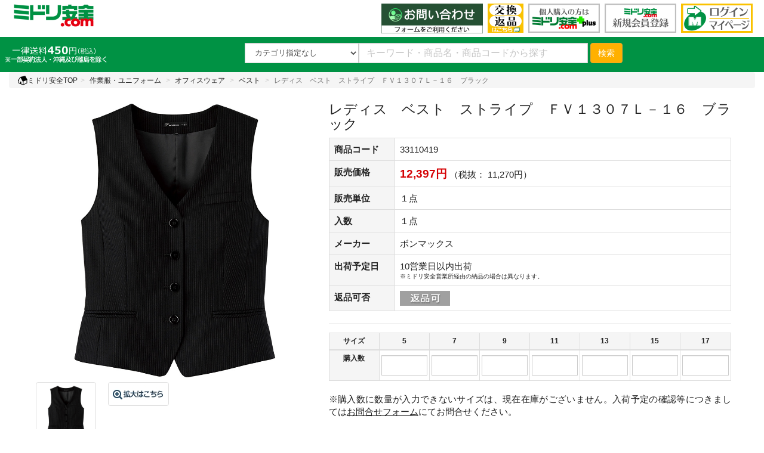

--- FILE ---
content_type: text/html; charset=shift_jis
request_url: https://ec.midori-anzen.com/shop/g/g33110419/
body_size: 17129
content:
<!DOCTYPE HTML PUBLIC "-//W3C//DTD HTML 4.01 Transitional//EN"
    "http://www.w3.org/TR/html4/loose.dtd">
<html xmlns="http://www.w3.org/1999/xhtml" xml:lang="ja" lang="ja" xmlns:og="http://ogp.me/ns#" xmlns:mixi="http://mixi-platform.com/ns#" xmlns:fb="http://www.facebook.com/2008/fbml">
<head>
<meta http-equiv="Content-Type" content="text/html; charset=Shift_JIS">
<title>レディス　ベスト　ストライプ　ＦＶ１３０７Ｌ－１６　ブラック| 作業服・作業着 | 【ミドリ安全】公式通販</title>
<meta name="description" content="ミドリ安全.com は、安全靴等約50,000点の安全衛生用品を１つから購入できるネット通販サイトです。レディス　ベスト　ストライプ　ＦＶ１３０７Ｌ－１６　ブラックをお探しなら国内最大規模の品揃え、ミドリ安全.comをご利用下さい。">
<meta name="keywords" content="ミドリ安全.com,通販,安全衛生用品,安全靴・作業靴,作業服,ヘルメット,０７,－１,１３,１３０,１３０７,１３０７Ｌ,16,１点,３０,30151053,３０７,33110419,７Ｌ,black,BONMax,FACEMix,facemix2019,ＦＶ,ＦＶ１３０７,ＦＶ１３０７Ｌ塩熱飴,消耗品,熱中対策,防災対策,静電気対策,ＨｉＧＲＩＰ,ディアドラ,レインウェア">
<meta property="og:title" content="レディス　ベスト　ストライプ　ＦＶ１３０７Ｌ－１６　ブラック" />
<meta property="og:type" content="product" />
<meta property="og:url" content="https://ec.midori-anzen.com/shop/g/g33110419/" />
<meta property="og:site_name" content="ミドリ安全.com公式通販サイト" />
<meta property="fb:app_id" content="165032016846543" />
<meta property="og:image" content="https://ec.midori-anzen.com/img/goods/S/33110419.jpg" />
<meta name="twitter:card" content="summary" />


<!--div class="sample_tmpl_">共通ヘッドテンプレート (COMMON_HEAD_TEMPLATE.html)</div -->

<script>
  window.dataLayer=window.dataLayer || [];
dataLayer.push({
    'membership_category': 'GUEST-class'
  });
</script>

<!-- Google Tag Manager 190520 GTM -->
<script>(function(w,d,s,l,i){w[l]=w[l]||[];w[l].push({'gtm.start':
new Date().getTime(),event:'gtm.js'});var f=d.getElementsByTagName(s)[0],
j=d.createElement(s),dl=l!='dataLayer'?'&l='+l:'';j.async=true;j.src=
'https://www.googletagmanager.com/gtm.js?id='+i+dl;f.parentNode.insertBefore(j,f);
})(window,document,'script','dataLayer','GTM-W98SBP');</script>

<script>(function(w,d,s,l,i){w[l]=w[l]||[];w[l].push({'gtm.start':
new Date().getTime(),event:'gtm.js'});var f=d.getElementsByTagName(s)[0],
j=d.createElement(s),dl=l!='dataLayer'?'&l='+l:'';j.async=true;j.src=
'https://www.googletagmanager.com/gtm.js?id='+i+dl;f.parentNode.insertBefore(j,f);
})(window,document,'script','dataLayer','GTM-KVFMBN7');</script>

<script>(function(w,d,s,l,i){w[l]=w[l]||[];w[l].push({'gtm.start':
new Date().getTime(),event:'gtm.js'});var f=d.getElementsByTagName(s)[0],
j=d.createElement(s),dl=l!='dataLayer'?'&l='+l:'';j.async=true;j.src=
'https://www.googletagmanager.com/gtm.js?id='+i+dl;f.parentNode.insertBefore(j,f);
})(window,document,'script','dataLayer','GTM-5MRL87G');</script>

<!-- End Google Tag Manager -->

<meta name="referrer" content="no-referrer-when-downgrade">

<meta http-equiv="X-UA-Compatible" content="IE=edge">
<meta name="viewport" content="width=device-width, initial-scale=1">
<meta http-equiv="content-style-type" content="text/css">
<link rel="stylesheet" type="text/css" href="/css/style.css" media="all">
<link rel="stylesheet" type="text/css" href="/css/dropframe.css">
<link rel="stylesheet" type="text/css" href="/css/bootstrap.css" >
<link rel="stylesheet" type="text/css" href="/css/bootstrap-print.css" >
<link rel="stylesheet" type="text/css" media="print" href="/css/print02.css">
<meta http-equiv="content-script-type" content="text/javascript">

<script type="text/javascript" src="/js/filter/jquery.js"></script>

<script language="JavaScript" type="text/javascript" src="/js/suggest.js"></script>
<script language="JavaScript" type="text/javascript" src="/js/common.js"></script>
<script type="text/javascript" src="/js/mid.js"></script>
<link rel="stylesheet" type="text/css" href="/css/style02.css?20201211">

<link rel="stylesheet" type="text/css" href="/css/style02_nok.css">

<link rel="stylesheet" type="text/css" href="/css/style_mcd.css">
<link rel="stylesheet" type="text/css" href="/css/spin.css">

<link rel="shortcut icon" href="/favicon.ico">
<link rel="icon" type="image/png" href="/img/top/android-touch-icon.png" sizes="192x192">
<link rel="apple-touch-icon" href="/img/top/apple-touch-icon.png" sizes="180x180">

<link rel="stylesheet" type="text/css" href="/css/lightbox.min.css" >
<!--
<script language="JavaScript" type="text/javascript" src="/js/lightbox.min.js"></script>
 -->

<meta property="og:count" content="none" />
<link rel="canonical" href="https://ec.midori-anzen.com/shop/g/g33110419/"/>




</head>
<body class="guests-id payment-2 payment-7 payment-D payment-K payment-M payment-Q payment-R" >

	
		<!--　共通ヘッダー CHOOMON_HEADER.html　-->
<style>
@media (max-width: 320px) {
.navbar-header .navbar-mar img {
  width: 32px;
}
.navbar-toggle_m {
  margin: 2px 2px 0px 2px;
}
.navbar-brand {
  padding: 0 0 0 5px;
}
}
</style>

<!-- Google Tag Manager (noscript) -->
<noscript>
<iframe src="https://www.googletagmanager.com/ns.html?id=GTM-W98SBP"
height="0" width="0" style="display:none;visibility:hidden"></iframe>
</noscript>
<noscript>
<iframe src="https://www.googletagmanager.com/ns.html?id=GTM-KVFMBN7"
height="0" width="0" style="display:none;visibility:hidden"></iframe>
</noscript>
<noscript><iframe src="https://www.googletagmanager.com/ns.html?id=GTM-5MRL87G"
height="0" width="0" style="display:none;visibility:hidden"></iframe></noscript>
<!-- End Google Tag Manager (noscript) -->

<nav class="navbar navbar-default header_background-color">
  <div class="container-fluid">
    <div class="navbar-header">
      <button type="button" class="navbar-toggle collapsed" data-toggle="collapse" data-target="#defaultNavbar1"><span class="sr-only">Toggle navigation</span><span class="icon-bar"></span><span class="icon-bar"></span><span class="icon-bar"></span></button>
      <button type="button" class="navbar-toggle navbar-mar navbar-toggle_m" onclick="location.href='/shop/contents2/regist.aspx'"><img src="https://ec.midori-anzen.com/img/new50.png" width="37" alt="新規登録"></button>
      <button type="button" class="navbar-toggle navbar-mar navbar-toggle_m" onclick="location.href='/shop/customer/menu.aspx'"><img src="https://ec.midori-anzen.com/img/logoin50.png" width="37" alt="ログイン"></button>
      <button type="button" class="navbar-toggle navbar-mar navbar-toggle_m" >
      <a href="https://faq.midori-anzen.com/" target="_new"><img src="https://ec.midori-anzen.com/img/returns50.png" width="37" alt="交換返品"></a>
      </button>
      <a class="navbar-brand" href="/shop/category/category.aspx?plus=0"> <img class="top_logo" src="/img/logo.png" height="50" alt="ミドリ安全.comロゴ"/></a> </div>
    <style>
.touch-hover:hover {
background-color: #009244;
}
.touch-hover a:hover {
color: #ffffff!important;
}
</style>
<script>
$('a, input[type="button"], input[type="submit"], button, .touch-hover')
  .on('touchstart', function(){
    $(this).addClass('hover');
}).on('touchend', function(){
    $(this).removeClass('hover');
});
</script>
    <div class="collapse navbar-collapse" id="defaultNavbar1" ontouchstart="">
      <ul class="nav navbar-nav navbar-right hidden-xs">
        <li class="top_logo_r170"><a href="/shop/contact/contact.aspx/"><img src="/img/freecall_form_240417.png" width="170" alt="フリーコール"></a></li>
<!--        <li class="top_logo_r170"><a href="/shop/contact/contact.aspx/"><img src="/img/freecall_09_16_h.png" width="170" alt="フリーコール"></a></li> -->
<!--        <li class="top_logo_r170"><a href="/shop/contact/contact.aspx/"><img src="/img/freecall_09_17.png" width="170" alt="フリーコール"></a></li> -->
        <li class="top_logo_r60"><a href="https://faq.midori-anzen.com/" target="_new"><img src="https://ec.midori-anzen.com/img/faq.png" width="60" alt="FAQサイト" class="top_logo_r_shrot"></a></li>
        <li class="top_logo_r"><a href="/shop/contents2/plus.aspx"><img src="https://ec.midori-anzen.com/img/plus.png" width="120" alt="ミドリ安全.comプラス"></a></li>
        <li class="top_logo_r"><a href="/shop/contents2/regist.aspx"><img src="https://ec.midori-anzen.com/img/new_login.png" width="120" alt="新規会員登録"></a></li>
        <li class="top_logo_r"><a href="/shop/customer/menu.aspx"><img src="https://ec.midori-anzen.com/img/login_s.png" width="120" alt="ミドリ安全.comログイン"></a></li>
      </ul>
      <ul class="nav navbar-nav navbar-nav_sp">
<!--
<li class="visible-xs touch-hover"><a href="tel:0120310355"><img src="https://ec.midori-anzen.com/img/freecall_h.png" alt="freecall logo" width="150" class="img-responsive"><br>フリーコール　0120-310-355</a></li>
 <hr>
 -->
        <li class="visible-xs touch-hover"><a href="/shop/category/category.aspx?plus=0"><img src="https://ec.midori-anzen.com/img/midori.png" width="90" alt="ミドリ安全.com">　ミドリ安全.com TOP</a></li>
        <li class="visible-xs touch-hover"><a href="/shop/customer/menu.aspx"><img src="https://ec.midori-anzen.com/img/mypage.png" width="90" alt="マイページ">　マイページ</a></li>
        <li class="visible-xs touch-hover"><a href="/shop/contents2/plus.aspx"><img src="https://ec.midori-anzen.com/img/plus.png" width="90" alt="個人購入限定プラス">　個人購入限定　Plus</a></li>
        <hr>
        <li class="visible-xs touch-hover"><a href="/shop/category/category.aspx?plus=0" id="sp_ca">■カテゴリ</a></li>
        <li class="visible-xs touch-hover"><a href="/shop/e/eafw-a00/"><img src="https://ec.midori-anzen.com/img/01_sh.png" width="30" alt="01_sh"> 安全靴・作業靴</a></li>
        <li class="visible-xs touch-hover"><a href="/shop/c/cBB/"><img src="https://ec.midori-anzen.com/img/uniform.png" width="30" alt="作業着・ユニフォーム"> 作業着・ユニフォーム</a></li>
        <li class="visible-xs touch-hover"><a href="/shop/c/cBF/"><img src="https://ec.midori-anzen.com/img/i_rainwear.png" width="30" alt="レインウェア"> レインウェア</a></li>
        <li class="visible-xs touch-hover"><a href="/shop/e/eahe_000/"><img src="https://ec.midori-anzen.com/img/helmet.png" width="30" alt="ヘルメット"> ヘルメット</a></li>
        <li class="visible-xs touch-hover"><a href="/shop/c/cDA/"><img src="https://ec.midori-anzen.com/img/grass.png" width="30" alt="保護めがね"> 保護めがね</a></li>
        <li class="visible-xs touch-hover"><a href="/shop/c/cEA/"><img src="https://ec.midori-anzen.com/img/protective.png" width="30" alt="保護面"> 保護面</a></li>
        <li class="visible-xs touch-hover"><a href="/shop/c/cFA/"><img src="https://ec.midori-anzen.com/img/earplug.png" width="30" alt="耳栓・イヤーマフ"> 耳栓・イヤーマフ</a></li>
        <li class="visible-xs touch-hover"><a href="/shop/c/cGA/"><img src="https://ec.midori-anzen.com/img/mask.png" width="30" alt="マスク"> マスク</a></li>
        <li class="visible-xs touch-hover"><a href="/shop/c/cHA/"><img src="https://ec.midori-anzen.com/img/gloves.png" width="30" alt=" 作業手袋"> 作業手袋</a></li>
        <li class="visible-xs touch-hover"><a href="/shop/c/cIA/"><img src="https://ec.midori-anzen.com/img/i_harness.png" width="30" alt="墜落制止用器具/安全帯"> 墜落制止用器具/安全帯</a></li>
        <li class="visible-xs touch-hover"><a href="/shop/c/cJA/"><img src="https://ec.midori-anzen.com/img/i_bougofuku.png" width="30" alt="身体保護用品"> 身体保護用品</a></li>
        <li class="visible-xs touch-hover"><a href="/shop/c/cKA/"><img src="https://ec.midori-anzen.com/img/i_sokuteiki.png" width="30" alt="環境測定器"> 環境測定器</a></li>
        <li class="visible-xs touch-hover"><a href="/shop/c/cLA/"><img src="https://ec.midori-anzen.com/img/i_sign01.png" width="30" alt="標識（日本緑十字社）"> 標識（日本緑十字社）</a></li>
        <li class="visible-xs touch-hover"><a href="/shop/c/cLC/"><img src="https://ec.midori-anzen.com/img/i_sign02_02.png" width="30" alt="標識（ユニットの安全標識）"> 標識（ユニットの安全標識）</a></li>
        <li class="visible-xs touch-hover"><a href="/shop/c/cLE/"><img src="https://ec.midori-anzen.com/img/i_sign03_02.png" width="30" alt="標識（ユニットの建築標識）"> 標識（ユニットの建築標識）</a></li>
        <li class="visible-xs touch-hover"><a href="/shop/c/cLG/"><img src="https://ec.midori-anzen.com/img/i_sign04.png" width="30" alt="標識関連商品"> 標識関連商品</a></li>
        <li class="visible-xs touch-hover"><a href="/shop/c/cMA/"><img src="https://ec.midori-anzen.com/img/i_daisha.png" width="30" alt="設備用品・作業補助用品"> 設備用品・作業補助用品</a></li>
        <li class="visible-xs touch-hover"><a href="/shop/c/cNA/"><img src="https://ec.midori-anzen.com/img/i_corn.png" width="30" alt="工事作業用品"> 工事作業用品</a></li>
        <li class="visible-xs touch-hover"><a href="/shop/c/cOA/"><img src="https://ec.midori-anzen.com/img/i_tobacco.png" width="30" alt="分煙対策機器"> 分煙対策機器</a></li>
        <li class="visible-xs touch-hover"><a href="/shop/c/cPA/"><img src="https://ec.midori-anzen.com/img/i_wash_hand.png" width="30" alt="衛生用品"> 衛生用品</a></li>
        <li class="visible-xs touch-hover"><a href="/shop/c/cQA/"><img src="https://ec.midori-anzen.com/img/i_key.png" width="30" alt="保安・保守用品"> 保安・保守用品</a></li>
        <li class="visible-xs touch-hover"><a href="/shop/c/cRA/"><img src="https://ec.midori-anzen.com/img/i_seiden.png" width="30" alt="電気保守用品"> 電気保守用品</a></li>
        <li class="visible-xs touch-hover"><a href="/shop/c/cSA/"><img src="https://ec.midori-anzen.com/img/i_fukin.png" width="30" alt="ワイパー"> ワイパー</a></li>
        <li class="visible-xs touch-hover"><a href="/shop/c/cTA/"><img src="https://ec.midori-anzen.com/img/i_mask.png" width="30" alt="クリーンルーム対策用品"> クリーンルーム対策用品</a></li>
        <li class="visible-xs touch-hover"><a href="/shop/contents1/bousai.aspx"><img src="https://ec.midori-anzen.com/img/i_bousai_bag.png" width="30" alt="防災グッズ"> 防災グッズ</a></li>
        <li class="visible-xs touch-hover"><a href="/shop/c/cVB/"><img src="https://ec.midori-anzen.com/img/i_plus.png" width="30" alt="救急医療品"> 救急医療品</a></li>
        <li class="visible-xs touch-hover"><a href="/shop/c/cWA/"><img src="https://ec.midori-anzen.com/img/i_heart.png" width="30" alt="健康管理器具"> 健康管理器具</a></li>
        <li class="visible-xs touch-hover"><a href="/shop/c/cXA/"><img src="https://ec.midori-anzen.com/img/i_bee.png" width="30" alt="季節商品"> 季節商品</a></li>
        <hr>
      </ul>
    </div>
  </div>
</nav>
<!--　共通ヘッダー CHOOMON_HEADER.html　end-->
	



<div class="container-fluid search_back">
	<div class="header_cart_box">
	
	</div>
	<div class="header_free">
		
			
				<p>
					<img src="/img/free_shipping_230721.png" width="182" alt="送料">
				</p>
			
		
	</div>
	<div class="search_top hidden-xs">
	<form class="navbar-form navbar-left" role="search" action="/shop/goods/search.aspx" name="commonfrmSearch">
		<div class="form-group">
			<div class="input-group navbar_top">
				<div class="input-group-addon navbar_select">
					<select name="tree" class="form-control form-control-search" style="width: 100%" onChange="submit(this.form)">
						<option class="form-control-search" value="" >カテゴリ指定なし</option><option class="form-control-search" value="AA" >安全靴・作業靴</option><option class="form-control-search" value="BB" >作業服・ユニフォーム</option><option class="form-control-search" value="BF" >レインウェア</option><option class="form-control-search" value="CA" >ヘルメット</option><option class="form-control-search" value="DA" >保護メガネ</option><option class="form-control-search" value="EA" >保護面</option><option class="form-control-search" value="FA" >耳栓・イヤーマフ</option><option class="form-control-search" value="GA" >マスク</option><option class="form-control-search" value="HA" >作業用手袋</option><option class="form-control-search" value="IA" >墜落制止用器具／安全帯</option><option class="form-control-search" value="JA" >身体保護用品</option><option class="form-control-search" value="KA" >環境測定器</option><option class="form-control-search" value="LA" >標識（日本緑十字社）</option><option class="form-control-search" value="LC" >標識（ﾕﾆｯﾄの安全標識）</option><option class="form-control-search" value="LE" >標識（ﾕﾆｯﾄの建設標識）</option><option class="form-control-search" value="LG" >標識関連商品</option><option class="form-control-search" value="MA" >設備用品・作業補助用品</option><option class="form-control-search" value="NA" >工事作業用品</option><option class="form-control-search" value="OA" >分煙対策機器</option><option class="form-control-search" value="PA" >衛生用品</option><option class="form-control-search" value="QA" >保安・保守用品</option><option class="form-control-search" value="RA" >電気保守用品</option><option class="form-control-search" value="SA" >ワイパー</option><option class="form-control-search" value="TA" >クリーンルーム対策用品</option><option class="form-control-search" value="VA" >防災グッズ</option><option class="form-control-search" value="VB" >救急医療品</option><option class="form-control-search" value="WA" >健康管理器具</option><option class="form-control-search" value="XA" >季節商品</option><option class="form-control-search" value="XC" >ウィルス対策用品</option>
					</select>
				</div>
				
					<div class="srchAssist">
						<input type="text" id="header_keyword_pc" name="keyword" style="width:100%" value="" class="form-control" placeholder="キーワード・商品名・商品コードから探す" autocomplete="off">
					</div>
				
			</div>
		</div>
		<button type="submit" class="btn btn-warning">検索</button>
		<input type="hidden" name="search" value="x">
	</form>
</div>

</div>
<div class="search_top serch_top_sp visible-xs">
	<form class="navbar-form navbar-left" role="search" action="/shop/goods/search.aspx" name="commonfrmSearch">
		<div class="form-group form-group_sp">
			
				<div class="srchAssist">
					<input type="text" style="width:100%" id="header_keyword_sb" name="keyword" value="" class="form-control" placeholder="キーワード・商品名・商品コードから探す" autocomplete="off">
				</div>
			
			
		</div>
		<button type="submit" class="btn btn-warning">検索</button>
		<input type="hidden" name="search" value="x">
	</form>
</div>




<!-- Rendering BodyContents Start -->
<span class="sample_tmpl_">カテゴリヘッダー (CATEGORY_TITLE.html)</span>


<div class="container-fluid breadcrumb_scroll">

<ol class="breadcrumb"><li><a href="https://ec.midori-anzen.com/shop/Default.aspx"><img src="/img/sys/home.png" alt="ホームに戻る" width="16">ミドリ安全TOP</a></li><li ><a href="/shop/c/cBB/">作業服・ユニフォーム</a></li>
<li ><a href="/shop/c/cBBMA/">オフィスウェア</a></li>
<li ><a href="/shop/c/cBBMABA/">ベスト</a></li>
<li class="active">レディス　ベスト　ストライプ　ＦＶ１３０７Ｌ－１６　ブラック</li>
</ol>


</div>

<!--
<a href="javascript:history.go(-1);" align="right">前画面へ戻る</a></font>
-->

<div class="container goods_detail">
	
	<div class="row">
		<div class="text-justify col-sm-5">
			
			
			<div class="goods_img_top">

				<div class="goodsname02">
					
					
					
					
					
					
					レディス　ベスト　ストライプ　ＦＶ１３０７Ｌ－１６　ブラック
				</div>
				<img src="https://d35n75zpqqqtvn.cloudfront.net/img/goods/L/33110419.jpg" alt="レディス　ベスト　ストライプ　ＦＶ１３０７Ｌ－１６　ブラック" width="900" height="900" class="img-responsive mainImage"><br>
			</div>
			<div class="row">
			<div class="col-xs-3 col-md-3"><a href="https://d35n75zpqqqtvn.cloudfront.net/img/goods/L/33110419.jpg" target="_blank" class="thumbnail" data-lightbox="group01"><img src="https://d35n75zpqqqtvn.cloudfront.net/img/goods/L/33110419.jpg" alt="レディス　ベスト　ストライプ　ＦＶ１３０７Ｌ－１６　ブラック" class="img-responsive thumb"></a></div>
			









<div class="col-xs-3 col-md-3"><a href="https://midorianzen.scene7.com/s7viewers/html5/BasicZoomViewer.html?closeButton=1&amp;serverUrl=https://midorianzen.scene7.com/is/image/&amp;config=Scene7SharedAssets/Universal%5FHTML5%5FZoom%5Fdark&amp;contenturl=https://midorianzen.scene7.com/skins/&amp;asset=midorianzen/33110419" class="thumbnail" target="_blank"><img src="/img/sys/img_banner3.jpg" alt="レディス　ベスト　ストライプ　ＦＶ１３０７Ｌ－１６　ブラック" name="CImage" id="CImage" class="img-responsive"></a></div>


























			</div>

			<div class="goods_img_top_text">
				<p>※画像をクリックすると拡大します。</p>

				
			</div>
		</div>
		<div class="col-sm-7 text-justify">
		<form method="POST" action="https://ec.midori-anzen.com/shop/cart/cart.aspx" name="frmCart">
			<h1 class="goodsname01">
			
			
			
			
			
			
			レディス　ベスト　ストライプ　ＦＶ１３０７Ｌ－１６　ブラック</h1>
			 <table class="table table-bordered">
				<tbody>

				
				<tr>
					
						<th style="width:110px;">商品コード</th>
					
					<td>33110419</td>
				</tr>
				
				
				<!--
				<tr>
					<td bgcolor="#CCCCCC" class="f12g">品目コード</td>
					<td class="f12g">30151053</td>
				</tr>
				-->
				
				<tr>
					<tr>
						<th>販売価格</th>
						<td>
							
							
							
								
									<span class="goodsprice"> 12,397円</span><br class="br-sp">
									<span>（税抜： 11,270円）<br></span>
								
							
							
						</td>
					</tr>
					
					<tr>
						<th>販売単位</th>
						<td>１点</td>
					</tr>
					
					
					<tr>
						<th>入数</th>
						<td>１点</td>
					</tr>
					
					
					
					<tr>
						<th>メーカー</th>
						<td>ボンマックス</td>
					</tr>
					
					
					
					
					
					<tr>
						<th>出荷予定日</th>
						<td>10営業日以内出荷
                 		<br><font size=1>※ミドリ安全営業所経由の納品の場合は異なります。</font>
						</td>
					</tr>
					
					<tr>
						<th>返品可否</th>
						<td><a href="https://ec.midori-anzen.com/shop/contents2/henpin.aspx"><img src="/img/event/3/order/HENK.gif" alt="返品可能"></a></td>
					</tr>
					
					
					
				</tbody>
			</table> 
			<hr>

			<span class="valiationlist_"></span>
			
				<style>
.mcd_change {
display: none;
}
.text_red {
color: #D50003;
}
</style>
<div class="mcd_change">
<p><b><span class="text_red">【仕様変更につきまして】</span></b><br>より安全面に配慮した形状に仕様変更し、2026年2月頃より順次出荷いたします。※価格変更無し　<a href="https://ec.midori-anzen.com/img/mcd/mcb-01_doc.pdf" target="_blank"><u>詳しくはこちら&#9654; ※別ウインドウが開きます</u></a><p>
</div>
				<div class="goods_size">
				<div class="size_plus_contents visible-xs">
	<p>ご購入のサイズに注文数をいれてください</p>
	<div class="size_plus_contents visible-xs">
	<div class="size_plus variation_size">
		<div class="goods_choice_size">5</div>
			
				<input type="button" value="－" onClick="minus(this.form.size0);fnccopydummyqty(0)">
<input type="number" id="size0" name="dummyqty" style="text-align: right; " onblur="fnccopydummyqty(0)"/>
<input type="button" value="＋" onClick="plus(this.form.size0);fnccopydummyqty(0)">

			
		<div class="goods_choice_order">
			
		</div>
		
	</div>
</div>
<div class="size_plus_contents visible-xs">
	<div class="size_plus variation_size">
		<div class="goods_choice_size">7</div>
			
				<input type="button" value="－" onClick="minus(this.form.size1);fnccopydummyqty(1)">
<input type="number" id="size1" name="dummyqty" style="text-align: right; " onblur="fnccopydummyqty(1)"/>
<input type="button" value="＋" onClick="plus(this.form.size1);fnccopydummyqty(1)">

			
		<div class="goods_choice_order">
			
		</div>
		
	</div>
</div>
<div class="size_plus_contents visible-xs">
	<div class="size_plus variation_size">
		<div class="goods_choice_size">9</div>
			
				<input type="button" value="－" onClick="minus(this.form.size2);fnccopydummyqty(2)">
<input type="number" id="size2" name="dummyqty" style="text-align: right; " onblur="fnccopydummyqty(2)"/>
<input type="button" value="＋" onClick="plus(this.form.size2);fnccopydummyqty(2)">

			
		<div class="goods_choice_order">
			
		</div>
		
	</div>
</div>
<div class="size_plus_contents visible-xs">
	<div class="size_plus variation_size">
		<div class="goods_choice_size">11</div>
			
				<input type="button" value="－" onClick="minus(this.form.size3);fnccopydummyqty(3)">
<input type="number" id="size3" name="dummyqty" style="text-align: right; " onblur="fnccopydummyqty(3)"/>
<input type="button" value="＋" onClick="plus(this.form.size3);fnccopydummyqty(3)">

			
		<div class="goods_choice_order">
			
		</div>
		
	</div>
</div>
<div class="size_plus_contents visible-xs">
	<div class="size_plus variation_size">
		<div class="goods_choice_size">13</div>
			
				<input type="button" value="－" onClick="minus(this.form.size4);fnccopydummyqty(4)">
<input type="number" id="size4" name="dummyqty" style="text-align: right; " onblur="fnccopydummyqty(4)"/>
<input type="button" value="＋" onClick="plus(this.form.size4);fnccopydummyqty(4)">

			
		<div class="goods_choice_order">
			
		</div>
		
	</div>
</div>
<div class="size_plus_contents visible-xs">
	<div class="size_plus variation_size">
		<div class="goods_choice_size">15</div>
			
				<input type="button" value="－" onClick="minus(this.form.size5);fnccopydummyqty(5)">
<input type="number" id="size5" name="dummyqty" style="text-align: right; " onblur="fnccopydummyqty(5)"/>
<input type="button" value="＋" onClick="plus(this.form.size5);fnccopydummyqty(5)">

			
		<div class="goods_choice_order">
			
		</div>
		
	</div>
</div>
<div class="size_plus_contents visible-xs">
	<div class="size_plus variation_size">
		<div class="goods_choice_size">17</div>
			
				<input type="button" value="－" onClick="minus(this.form.size6);fnccopydummyqty(6)">
<input type="number" id="size6" name="dummyqty" style="text-align: right; " onblur="fnccopydummyqty(6)"/>
<input type="button" value="＋" onClick="plus(this.form.size6);fnccopydummyqty(6)">

			
		<div class="goods_choice_order">
			
		</div>
		
	</div>
</div>

</div>



				</div>
			

			<div class="goods_sizechart table-responsive">
				<table class="table table-bordered hidden-xs">
					<input name="parent_goods" type="hidden" value="33110419">
					
						<thead>
	<tr>
		<th class="goods_size_sm">サイズ</th>
		<th class="goods_size_sm">5</th>
<th class="goods_size_sm">7</th>
<th class="goods_size_sm">9</th>
<th class="goods_size_sm">11</th>
<th class="goods_size_sm">13</th>
<th class="goods_size_sm">15</th>
<th class="goods_size_sm">17</th>

	</tr>
</thead>
<tbody>
	
	<tr>
		<th class="goods_size_sm">購入数</th>
		<td class="goods_size_sm">
	<div class="input-group goods_size_order">
		<input name="qty" type="number" class="form-control form-control_02" placeholder="" min="0" max="999" onblur="fnccopyqty(0)">

	</div>
</td>
<input name="goods" type="hidden" value="3311041902"><td class="goods_size_sm">
	<div class="input-group goods_size_order">
		<input name="qty" type="number" class="form-control form-control_02" placeholder="" min="0" max="999" onblur="fnccopyqty(1)">

	</div>
</td>
<input name="goods" type="hidden" value="3311041903"><td class="goods_size_sm">
	<div class="input-group goods_size_order">
		<input name="qty" type="number" class="form-control form-control_02" placeholder="" min="0" max="999" onblur="fnccopyqty(2)">

	</div>
</td>
<input name="goods" type="hidden" value="3311041904"><td class="goods_size_sm">
	<div class="input-group goods_size_order">
		<input name="qty" type="number" class="form-control form-control_02" placeholder="" min="0" max="999" onblur="fnccopyqty(3)">

	</div>
</td>
<input name="goods" type="hidden" value="3311041905"><td class="goods_size_sm">
	<div class="input-group goods_size_order">
		<input name="qty" type="number" class="form-control form-control_02" placeholder="" min="0" max="999" onblur="fnccopyqty(4)">

	</div>
</td>
<input name="goods" type="hidden" value="3311041906"><td class="goods_size_sm">
	<div class="input-group goods_size_order">
		<input name="qty" type="number" class="form-control form-control_02" placeholder="" min="0" max="999" onblur="fnccopyqty(5)">

	</div>
</td>
<input name="goods" type="hidden" value="3311041907"><td class="goods_size_sm">
	<div class="input-group goods_size_order">
		<input name="qty" type="number" class="form-control form-control_02" placeholder="" min="0" max="999" onblur="fnccopyqty(6)">

	</div>
</td>
<input name="goods" type="hidden" value="3311041908">
	</tr>
</tbody>

						<input name="qty" type="hidden" value="">
					
				</table>
			</div>

			
				<div align="right">
<!-- 
<img src="https://d35n75zpqqqtvn.cloudfront.net/img/top/size01.gif" alt="サイズ"> -->
<!-- 
<img src="https://d35n75zpqqqtvn.cloudfront.net/img/top/size01.png" width="330" alt="サイズ"> -->
</div>
<!--
<p>※購入数に数量が入力できないサイズは、現在在庫がございません。入荷予定の確認等につきましてはコールセンター（TEL:0120-310-355）までお問い合わせください。</p>
 -->

<p class="g4new">※購入数に数量が入力できないサイズは、現在在庫がございません。入荷予定の確認等につきましては<a href="/shop/contact/contact.aspx/"><u>お問合せフォーム</u></a>にてお問合せください。<br>
</p>
			
			
			<div class="goods-cart text-right">
				
				
				<input type="image" src="/img/sys/button/cart01.png" alt="買い物かごに入れる"  onmouseover="this.src='/img/sys/button/cart02.png'" onmouseout="this.src='/img/sys/button/cart01.png'"  onclick="javascript:return fncCheckQty(this);" >
				
				
				
				
			</div>
			
		</form>

		
		
		
		<br>

		
		
		
		
		
		

		<div class="goods_sns">
			<div class="goods_topbtsns_">
				<ul>
					
						<br>
<p>●商品の外観、価格、仕様等を変更させていただく場合があります。予めご了承ください。</p>

<li>
<a href="https://twitter.com/share" class="twitter-share-button" data-text="ミドリ安全.com" data-count="none">Tweet</a>
<script>!function(d,s,id){var js,fjs=d.getElementsByTagName(s)[0],p=/^http:/.test(d.location)?'http':'https';if(!d.getElementById(id)){js=d.createElement(s);js.id=id;js.src=p+'://platform.twitter.com/widgets.js';fjs.parentNode.insertBefore(js,fjs);}}(document, 'script', 'twitter-wjs');</script>
</li>

					
					
						<li><button type="button" class="btn btn-default btn-xs" style="float:right;" onclick="location.href='/shop/intro/intro.aspx?goods=33110419'">お友達に紹介する</button></li>
						<li><button type="button" class="btn btn-success btn-xs" onclick="location.href='/shop/customer/bookmark.aspx?goods=33110419'">お気に入り</button></li>
					
				</ul>
			</div>
		</div>
		<div class="clearfix"></div>

		<div class=table-responsive><TABLE BORDER="1" CELLSPACING="1" bgcolor="#c0c0c0" WIDTH="100%" style='text-align: center;'><TR bgcolor=#9fc5ba><TD WIDTH=12%>サイズ</TD><TD WIDTH=12%>5号</TD><TD WIDTH=12%>7号</TD><TD WIDTH=12%>9号</TD><TD WIDTH=12%>11号</TD><TD WIDTH=12%>13号</TD><TD WIDTH=12%>15号</TD><TD WIDTH=12%>17号</TD></TR><TR bgcolor=#FFFFFF><TD bgcolor=#9fc5ba>バスト</TD><TD>82</TD><TD>85</TD><TD>89</TD><TD>93</TD><TD>97</TD><TD>101</TD><TD>107</TD></TR><TR bgcolor=#FFFFFF><TD bgcolor=#9fc5ba>肩幅</TD><TD>31</TD><TD>32</TD><TD>33</TD><TD>34</TD><TD>35</TD><TD>36</TD><TD>37.5</TD></TR><TR bgcolor=#FFFFFF><TD bgcolor=#9fc5ba>着丈</TD><TD>49</TD><TD>50</TD><TD>51</TD><TD>52</TD><TD>53</TD><TD>54</TD><TD>54</TD></TR></TABLE><TABLE BORDER=0 CELLSPACING=0 WIDTH=100%><TR><TD ALIGN=RIGHT>（単位：ｃｍ）</TD></TR></TABLE></div><br><br>
			</div>
		</div>
	</div>
</div>


<div class="container goods_detail">

	<hr>
	<div class="row">
		<div class="text-justify col-xs-12 goods-extendeditem"> 
			<table class="table table-bordered">
				<tbody>
	
	<tr>
<th>素材・材質</th>
<td>毛５０％、ポリエステル５０％<br>素材：ストレッチサージ</td>
</tr>
<tr>
<th>ｻｲｽﾞ・寸法</th>
<td>５～１７号</td>
</tr>
<tr>
<th>色</th>
<td>ブラック</td>
</tr>
<tr>
<th>特徴</th>
<td>●総裏<br>●背ベルト<br>●左右内側インカムループ付き<br>●左胸ペン挿しループ付き<br>※手洗いにて洗濯ができます。</td>
</tr>

	
	
	
	
				</tbody>
			</table> 
		</div>
	</div>
	<hr>
	
	
	
	<div class="row_contents goods_contents">
		
		
	<div class="row">
	<div class="goods_c">
    <img src="/img/event/3/c/kisetsu_keppin.gif" alt="季節商品・お取り寄せ商品について" class="img-responsive"/>
    
    
</div>

</div>
<div class="row">
	<div class="goods_c">
    
    
    <div class="entry_p"><div class=item_title><strong>商品詳細</strong></div></div>
</div>

</div>
<div class="row">
	<div class="goods_c">
    <img src="/img/goods/entry/bonlogo3.jpg" alt="ボンマックス" class="img-responsive"/>
    
    
</div>

</div>
<div class="row goods_detail">
	<div class="goods_a col-sm-4 col-xs-12">
    <div class="iconcard goods_a_wrapper">
        <img src="/img/goods/entry/3311044_2_1.jpg" alt="インカムループ" class="img-responsive"/>
        <h3 class="font">Point1</h3>
        <div class="entry_p">コードがからみにくい内側のインカムループ</div>
    </div>
</div><div class="goods_a col-sm-4 col-xs-12">
    <div class="iconcard goods_a_wrapper">
        <img src="/img/goods/entry/3311044_2_2.jpg" alt="ペン挿しループ" class="img-responsive"/>
        <h3 class="font">Point2</h3>
        <div class="entry_p">左胸ポケットには挿しやすく落ちにくいペン挿しループ付き</div>
    </div>
</div><div class="goods_a col-sm-4 col-xs-12">
    <div class="iconcard goods_a_wrapper">
        <img src="/img/goods/entry/3311044_2_3.jpg" alt="背ベルトでシルエット調節可能" class="img-responsive"/>
        <h3 class="font">Point3</h3>
        <div class="entry_p">背ベルトでシルエットを自由に調節可能です</div>
    </div>
</div>
</div>
<div class="row goods_detail">
	<div class="goods_a col-sm-4 col-xs-12">
    <div class="iconcard goods_a_wrapper">
        <img src="/img/goods/entry/3311044_2_4.jpg" alt="バックスリット入りで動きをサポート" class="img-responsive"/>
        <h3 class="font">Point4</h3>
        <div class="entry_p">バックスリット入りでスムーズな動きをサポート</div>
    </div>
</div><div class="goods_a col-sm-4 col-xs-12">
    <div class="iconcard goods_a_wrapper">
        <img src="/img/goods/entry/331_06578_3.jpg" alt="生地拡大" class="img-responsive"/>
        
        
    </div>
</div>
</div>
<div class="row">
	<div class="goods_c">
    
    
    <div class="entry_p">参考型番：ＦＶ１３０５Ｌ－１６<br>※ペン等の小物類は付属しておりません。</div>
</div>

</div>

		
		<div class=item_title><strong>機能</strong></div><img src="/img/icon/facemix/cool_2.gif">　<img src="/img/icon/facemix/cool_5.gif">　<img src="/img/icon/facemix/cool_15.gif">　<img src="/img/icon/facemix/cool_18.gif">
	</div>
	<hr>
	
	
	<!--[if IE 9]>
	<style type="text/css">
		.event-goods {
		height: 360px;   /* IE9以下 */
		}
	</style>
<![endif]-->

	
		<div class="event-contents row-eq-height">
	
	<div class="col-xs-12 top_title"><strong>関連商品</strong></div>
	
	<div class="event_select clearfix">	
	
	
	
</div>
<div class="event-contents row-eq-height">
<div class="col-sm-4 col-md-2 col-xs-6 event-goods">
	<div class="iconcard event-price-img">
	
		
		<a href="/shop/g/g33110448/" title="レディス　ベスト　ストライプ　ＦＶ１３０７Ｌ－２　グレー">
			<span><img src="https://d35n75zpqqqtvn.cloudfront.net/img/goods/S/33110448.jpg" width="300" alt="レディス　ベスト　ストライプ　ＦＶ１３０７Ｌ－２　グレー" class="img-responsive res_center"></span>
		
	
			<h2 class="event-productname">
				<div class="event-code"><span>33110448</span></div>
				
				
				
				
				
				
				レディス　ベスト　ストライプ　ＦＶ１３０７Ｌ－２　グレー
			</h2>
			
			
			
			
				
					<div class="event-price">販売価格：<span> 12,397円</span></div>
					<div class="event-price-base">本体価格: 11,270円</div>
				
			
			
			<div class="event-goods_banner">
			
				
				
				
				
			
			
			</div>
		</a>
	</div>
</div><div class="col-sm-4 col-md-2 col-xs-6 event-goods">
	<div class="iconcard event-price-img">
	
		
		<a href="/shop/g/g33110449/" title="レディス　ベスト　ストライプ　ＦＶ１３０７Ｌ－８　ネイビー">
			<span><img src="https://d35n75zpqqqtvn.cloudfront.net/img/goods/S/33110449.jpg" width="300" alt="レディス　ベスト　ストライプ　ＦＶ１３０７Ｌ－８　ネイビー" class="img-responsive res_center"></span>
		
	
			<h2 class="event-productname">
				<div class="event-code"><span>33110449</span></div>
				
				
				
				
				
				
				レディス　ベスト　ストライプ　ＦＶ１３０７Ｌ－８　ネイビー
			</h2>
			
			
			
			
				
					<div class="event-price">販売価格：<span> 12,397円</span></div>
					<div class="event-price-base">本体価格: 11,270円</div>
				
			
			
			<div class="event-goods_banner">
			
				
				
				
				
			
			
			</div>
		</a>
	</div>
</div><div class="col-sm-4 col-md-2 col-xs-6 event-goods">
	<div class="iconcard event-price-img">
	
		
		<a href="/shop/g/g33110444/" title="レディス　ベスト　ＦＶ１３０５Ｌ－１６　ブラック">
			<span><img src="https://d35n75zpqqqtvn.cloudfront.net/img/goods/S/33110444.jpg" width="300" alt="レディス　ベスト　ＦＶ１３０５Ｌ－１６　ブラック" class="img-responsive res_center"></span>
		
	
			<h2 class="event-productname">
				<div class="event-code"><span>33110444</span></div>
				
				
				
				
				
				
				レディス　ベスト　ＦＶ１３０５Ｌ－１６　ブラック
			</h2>
			
			
			
			
				
					<div class="event-price">販売価格：<span> 12,397円</span></div>
					<div class="event-price-base">本体価格: 11,270円</div>
				
			
			
			<div class="event-goods_banner">
			
				
				
				
				
			
			
			</div>
		</a>
	</div>
</div>

</div>


	
</div>
<div class="event-contents row-eq-height">
	
	<div class="col-xs-12 top_title"><strong>コーディネート</strong></div>
	
	<div class="event_select clearfix">	
	
	
	
</div>
<div class="event-contents row-eq-height">
<div class="col-sm-4 col-md-2 col-xs-6 event-goods">
	<div class="iconcard event-price-img">
	
		
		<a href="/shop/g/g33110435/" title="レディス　ストレッチジャケット　ストライプ　ＦＪ０３０７Ｌ－１６　ブラック">
			<span><img src="https://d35n75zpqqqtvn.cloudfront.net/img/goods/S/33110435.jpg" width="300" alt="レディス　ストレッチジャケット　ストライプ　ＦＪ０３０７Ｌ－１６　ブラック" class="img-responsive res_center"></span>
		
	
			<h2 class="event-productname">
				<div class="event-code"><span>33110435</span></div>
				
				
				
				
				
				
				レディス　ストレッチジャケット　ストライプ　ＦＪ０３０７Ｌ－１６　ブラック
			</h2>
			
			
			
			
				
					<div class="event-price">販売価格：<span> 20,482円</span></div>
					<div class="event-price-base">本体価格: 18,620円</div>
				
			
			
			<div class="event-goods_banner">
			
				
				
				
				
			
			
			</div>
		</a>
	</div>
</div>

</div>


	
</div>

	
	
	
	
	<div id="category-popular-goods">
		<h2 class="category_title">よく見られている商品</h2>
		<div class="event-contents row-eq-height_goods">
			<div class="col-sm-4 col-md-2 col-xs-6 event-goods">
	<div class="iconcard event-price-img">
	
		
		<a href="/shop/g/g33530317/" title="ベスト　０４０２１　ブラックネイビー　（５～１９号）">
			<span><img src="https://d35n75zpqqqtvn.cloudfront.net/img/goods/S/33530317.jpg" width="300" alt="ベスト　０４０２１　ブラックネイビー　（５～１９号）" class="img-responsive res_center"></span>
		
	
			<h2 class="event-productname">
				<div class="event-code"><span>33530317</span></div>
				
				
				
				
				
				
				ベスト　０４０２１　ブラックネイビー　（５～１９号）
			</h2>
			
			

			
			<div class="event-price">販売価格：<span> 8,085円</span></div>
			<div class="event-price-base">本体価格: 7,350円</div>
			
			
			<div class="event-goods_banner">
			
				
				
				
				
			
			
			</div>
		</a>
	</div>
</div>
<div class="col-sm-4 col-md-2 col-xs-6 event-goods">
	<div class="iconcard event-price-img">
	
		
		<a href="/shop/g/g33539294/" title="ベスト　０４５１０　ブラック　（５～１９号）">
			<span><img src="https://d35n75zpqqqtvn.cloudfront.net/img/goods/S/33539294.jpg" width="300" alt="ベスト　０４５１０　ブラック　（５～１９号）" class="img-responsive res_center"></span>
		
	
			<h2 class="event-productname">
				<div class="event-code"><span>33539294</span></div>
				
				
				
				
				
				
				ベスト　０４５１０　ブラック　（５～１９号）
			</h2>
			
			

			
			<div class="event-price">販売価格：<span> 14,630円</span></div>
			<div class="event-price-base">本体価格: 13,300円</div>
			
			
			<div class="event-goods_banner">
			
				
				
				
				
			
			
			</div>
		</a>
	</div>
</div>
<div class="col-sm-4 col-md-2 col-xs-6 event-goods">
	<div class="iconcard event-price-img">
	
		
		<a href="/shop/g/g33320034/" title="ＫＮＩＴ！ＫＮＩＴ！ＫＮＩＴ！　ＴＷＥＥＤＹ　ＣＨＥＣＫ　ベスト　ＥＡＶ－６８４　６１０　ブラックチェック">
			<span><img src="https://d35n75zpqqqtvn.cloudfront.net/img/goods/S/33320034.jpg" width="300" alt="ＫＮＩＴ！ＫＮＩＴ！ＫＮＩＴ！　ＴＷＥＥＤＹ　ＣＨＥＣＫ　ベスト　ＥＡＶ－６８４　６１０　ブラックチェック" class="img-responsive res_center"></span>
		
	
			<h2 class="event-productname">
				<div class="event-code"><span>33320034</span></div>
				
				
				
				
				
				
				ＫＮＩＴ！ＫＮＩＴ！ＫＮＩＴ！　ＴＷＥＥＤＹ　ＣＨＥＣＫ　ベスト　ＥＡＶ－６８４　６１０　ブラックチェック
			</h2>
			
			

			
			<div class="event-price">販売価格：<span> 14,179円</span></div>
			<div class="event-price-base">本体価格: 12,890円</div>
			
			
			<div class="event-goods_banner">
			
				
				
				
				
			
			
			</div>
		</a>
	</div>
</div>
<div class="col-sm-4 col-md-2 col-xs-6 event-goods">
	<div class="iconcard event-price-img">
	
		
		<a href="/shop/g/g33529378/" title="ベスト　０２９５９　グレー　（５～１９号）">
			<span><img src="https://d35n75zpqqqtvn.cloudfront.net/img/goods/S/33529378.jpg" width="300" alt="ベスト　０２９５９　グレー　（５～１９号）" class="img-responsive res_center"></span>
		
	
			<h2 class="event-productname">
				<div class="event-code"><span>33529378</span></div>
				
				
				
				
				
				
				ベスト　０２９５９　グレー　（５～１９号）
			</h2>
			
			

			
			<div class="event-price">販売価格：<span> 12,705円</span></div>
			<div class="event-price-base">本体価格: 11,550円</div>
			
			
			<div class="event-goods_banner">
			
				
				
				
				
			
			
			</div>
		</a>
	</div>
</div>
<div class="col-sm-4 col-md-2 col-xs-6 event-goods">
	<div class="iconcard event-price-img">
	
		
		<a href="/shop/g/g33530444/" title="ベスト　０４３６９　グレー　（５～１９号）">
			<span><img src="https://d35n75zpqqqtvn.cloudfront.net/img/goods/S/33530444.jpg" width="300" alt="ベスト　０４３６９　グレー　（５～１９号）" class="img-responsive res_center"></span>
		
	
			<h2 class="event-productname">
				<div class="event-code"><span>33530444</span></div>
				
				
				
				
				
				
				ベスト　０４３６９　グレー　（５～１９号）
			</h2>
			
			

			
			<div class="event-price">販売価格：<span> 12,705円</span></div>
			<div class="event-price-base">本体価格: 11,550円</div>
			
			
			<div class="event-goods_banner">
			
				
				
				
				
			
			
			</div>
		</a>
	</div>
</div>
<div class="col-sm-4 col-md-2 col-xs-6 event-goods">
	<div class="iconcard event-price-img">
	
		
		<a href="/shop/g/g33530550/" title="ベスト　０４５９１　ネイビー　（５～１９号）">
			<span><img src="https://d35n75zpqqqtvn.cloudfront.net/img/goods/S/33530550.jpg" width="300" alt="ベスト　０４５９１　ネイビー　（５～１９号）" class="img-responsive res_center"></span>
		
	
			<h2 class="event-productname">
				<div class="event-code"><span>33530550</span></div>
				
				
				
				
				
				
				ベスト　０４５９１　ネイビー　（５～１９号）
			</h2>
			
			

			
			<div class="event-price">販売価格：<span> 15,015円</span></div>
			<div class="event-price-base">本体価格: 13,650円</div>
			
			
			<div class="event-goods_banner">
			
				
				
				
				
			
			
			</div>
		</a>
	</div>
</div>


		</div>
	</div>
	
	<div class="categorylist-all">
	<h2 class="category_title">「ミドリ安全ドットコム」は、5万点の品揃え！たくさんの商品の中からお選びいただけます！</h2>
	<div class="cate_list col-xs-12">
		<div class="cate_01">
<h3>カテゴリ一覧</h3>
<ul>
<li><a href="/shop/e/eafw-a00/">安全靴・作業靴</a></li>
<li><a href="/shop/c/cBB/">作業服・作業着</a></li>
<li><a href="/shop/c/cJAAA/">レインウェア</a></li>
<li><a href="/shop/c/cCA/">ヘルメット</a></li>
<li><a href="/shop/c/cDA/">保護メガネ</a></li>
<li><a href="/shop/c/cEA/">保護面</a></li>
<li><a href="/shop/c/cFA/">耳栓・イヤーマフ</a></li>
<li><a href="/shop/c/cGA/">マスク</a></li>
<li><a href="/shop/c/cHA/">作業用手袋</a></li>
<li><a href="/shop/c/cIA/">墜落制止用器具／安全帯</a></li>
<li><a href="/shop/c/cJA/">身体保護用品</a></li>
<li><a href="/shop/c/cKA/">環境測定器</a></li>
<li><a href="/shop/c/cLA/">標識（日本緑十字）</a></li>
<li><a href="/shop/c/cLC/">標識（ユニットの安全標識）</a></li>
<li><a href="/shop/c/cLE/">標識（ユニットの建設標識）</a></li>
<li><a href="/shop/c/cLG/">標識関連商品</a></li>
<li><a href="/shop/c/cMA/">設備用品・作業補助用品</a></li>
<li><a href="/shop/c/cNA/">工事作業用品</a></li>
<li><a href="/shop/c/cOA/">分煙対策機器</a></li>
<li><a href="/shop/c/cPA/">衛生用品</a></li>
<li><a href="/shop/c/cQA/">保安・保守用品</a></li>
<li><a href="/shop/c/cRA/">電気保守用品</a></li>
<li><a href="/shop/c/cSA/">ワイパー</a></li>
<li><a href="/shop/c/cTA/">クリーンルーム対策用品</a></li>
<li><a href="/shop/e/ef_bousai/">防災グッズ（防災セット）</a></li>
<li><a href="/shop/c/cVB/">救急医療品</a></li>
<li><a href="/shop/c/cWA/">健康管理器具</a></li>
<li><a href="/shop/c/cXA/">季節商品</a></li>
<li><a href="/shop/e/ef_virus/">ウイルス対策用品</a></li>
</ul>
</div>

<h3>商品カテゴリ一覧</h3>
		<div class="cate_02 row-eq-height_cate">
			<div class="col-sm-4 col-xs-6 cate_02_bc">
	<ul class="cate_height">
		<li class="cate_plus_02"><a href="/shop/c/cBBAA/" class="cate_icon_second">ブルゾン</a></li><li class="cate_plus_02">
	<ul>
		<li class="cate_plus_03"><a href="/shop/c/cBBAAAA/" class="cate_icon_3rd">春夏長袖</a></li><li class="cate_plus_03"><a href="/shop/c/cBBAABA/" class="cate_icon_3rd">秋冬長袖</a></li><li class="cate_plus_03"><a href="/shop/c/cBBAACA/" class="cate_icon_3rd">春夏半袖</a></li><li class="cate_plus_03"><a href="/shop/c/cBBAAEA/" class="cate_icon_3rd">食品産業用長袖</a></li><li class="cate_plus_03"><a href="/shop/c/cBBAAFA/" class="cate_icon_3rd">食品産業用半袖</a></li><li class="cate_plus_03"><a href="/shop/c/cBBAAGA/" class="cate_icon_3rd">クリーンウェア</a></li><li class="cate_plus_03"><a href="/shop/c/cBBAAHA/" class="cate_icon_3rd">通年</a></li>
	</ul>
</li>
	</ul>
</div><div class="col-sm-4 col-xs-6 cate_02_bc">
	<ul class="cate_height">
		<li class="cate_plus_02"><a href="/shop/c/cBBBA/" class="cate_icon_second">ジャンパー</a></li><li class="cate_plus_02">
	<ul>
		<li class="cate_plus_03"><a href="/shop/c/cBBBAAA/" class="cate_icon_3rd">春夏長袖</a></li><li class="cate_plus_03"><a href="/shop/c/cBBBABA/" class="cate_icon_3rd">秋冬長袖</a></li><li class="cate_plus_03"><a href="/shop/c/cBBBACA/" class="cate_icon_3rd">春夏半袖</a></li><li class="cate_plus_03"><a href="/shop/c/cBBBAEA/" class="cate_icon_3rd">通年</a></li>
	</ul>
</li>
	</ul>
</div><div class="col-sm-4 col-xs-6 cate_02_bc">
	<ul class="cate_height">
		<li class="cate_plus_02"><a href="/shop/c/cBBCA/" class="cate_icon_second">ワークパンツ</a></li><li class="cate_plus_02">
	<ul>
		<li class="cate_plus_03"><a href="/shop/c/cBBCAAA/" class="cate_icon_3rd">春夏ワークパンツ作業ズボン</a></li><li class="cate_plus_03"><a href="/shop/c/cBBCABA/" class="cate_icon_3rd">秋冬ワークパンツ作業ズボン</a></li><li class="cate_plus_03"><a href="/shop/c/cBBCACA/" class="cate_icon_3rd">通年ワークパンツ作業ズボン</a></li><li class="cate_plus_03"><a href="/shop/c/cBBCADA/" class="cate_icon_3rd">食品産業用ワークパンツ</a></li><li class="cate_plus_03"><a href="/shop/c/cBBCAEA/" class="cate_icon_3rd">クリーンウェアワークパンツ</a></li>
	</ul>
</li>
	</ul>
</div><div class="col-sm-4 col-xs-6 cate_02_bc">
	<ul class="cate_height">
		<li class="cate_plus_02"><a href="/shop/c/cBBDA/" class="cate_icon_second">カーゴパンツ</a></li><li class="cate_plus_02">
	<ul>
		<li class="cate_plus_03"><a href="/shop/c/cBBDAAA/" class="cate_icon_3rd">春夏カーゴパンツ作業ズボン</a></li><li class="cate_plus_03"><a href="/shop/c/cBBDABA/" class="cate_icon_3rd">秋冬カーゴパンツ作業ズボン</a></li><li class="cate_plus_03"><a href="/shop/c/cBBDACA/" class="cate_icon_3rd">通年カーゴパンツ作業ズボン</a></li>
	</ul>
</li>
	</ul>
</div><div class="col-sm-4 col-xs-6 cate_02_bc">
	<ul class="cate_height">
		<li class="cate_plus_02"><a href="/shop/c/cBBEA/" class="cate_icon_second">レディース作業着</a></li><li class="cate_plus_02">
	<ul>
		<li class="cate_plus_03"><a href="/shop/c/cBBEAAA/" class="cate_icon_3rd">ブルゾン</a></li><li class="cate_plus_03">
	<ul>
		<li class="cate_plus_04"><a href="/shop/c/cBBEAAAAA/">春夏長袖</a></li><li class="cate_plus_04"><a href="/shop/c/cBBEAAABA/">秋冬長袖</a></li><li class="cate_plus_04"><a href="/shop/c/cBBEAAACA/">春夏半袖</a></li>
	</ul>
</li><li class="cate_plus_03"><a href="/shop/c/cBBEABA/" class="cate_icon_3rd">ジャンパー</a></li><li class="cate_plus_03">
	<ul>
		<li class="cate_plus_04"><a href="/shop/c/cBBEABABA/">秋冬長袖</a></li><li class="cate_plus_04"><a href="/shop/c/cBBEABACA/">春夏半袖</a></li>
	</ul>
</li><li class="cate_plus_03"><a href="/shop/c/cBBEACA/" class="cate_icon_3rd">スモック</a></li><li class="cate_plus_03">
	<ul>
		<li class="cate_plus_04"><a href="/shop/c/cBBEACAAA/">春夏長袖</a></li><li class="cate_plus_04"><a href="/shop/c/cBBEACABA/">秋冬長袖</a></li><li class="cate_plus_04"><a href="/shop/c/cBBEACACA/">春夏半袖</a></li><li class="cate_plus_04"><a href="/shop/c/cBBEACADA/">クリーンウェア</a></li>
	</ul>
</li><li class="cate_plus_03"><a href="/shop/c/cBBEADA/" class="cate_icon_3rd">シャツ</a></li><li class="cate_plus_03">
	<ul>
		<li class="cate_plus_04"><a href="/shop/c/cBBEADAAA/">春夏長袖</a></li><li class="cate_plus_04"><a href="/shop/c/cBBEADABA/">秋冬長袖</a></li><li class="cate_plus_04"><a href="/shop/c/cBBEADACA/">春夏半袖</a></li>
	</ul>
</li><li class="cate_plus_03"><a href="/shop/c/cBBEAEA/" class="cate_icon_3rd">ワークパンツ</a></li><li class="cate_plus_03">
	<ul>
		<li class="cate_plus_04"><a href="/shop/c/cBBEAEAAA/">春夏</a></li><li class="cate_plus_04"><a href="/shop/c/cBBEAEABA/">秋冬</a></li><li class="cate_plus_04"><a href="/shop/c/cBBEAEACA/">通年</a></li><li class="cate_plus_04"><a href="/shop/c/cBBEAEADA/">食品産業用</a></li><li class="cate_plus_04"><a href="/shop/c/cBBEAEAEA/">クリーンウェア</a></li>
	</ul>
</li><li class="cate_plus_03"><a href="/shop/c/cBBEAFA/" class="cate_icon_3rd">カーゴパンツ</a></li><li class="cate_plus_03">
	<ul>
		<li class="cate_plus_04"><a href="/shop/c/cBBEAFAAA/">春夏</a></li><li class="cate_plus_04"><a href="/shop/c/cBBEAFABA/">秋冬</a></li>
	</ul>
</li><li class="cate_plus_03"><a href="/shop/c/cBBEAGA/" class="cate_icon_3rd">インナー</a></li>
	</ul>
</li>
	</ul>
</div><div class="col-sm-4 col-xs-6 cate_02_bc">
	<ul class="cate_height">
		<li class="cate_plus_02"><a href="/shop/c/cBBFA/" class="cate_icon_second">シャツ</a></li><li class="cate_plus_02">
	<ul>
		<li class="cate_plus_03"><a href="/shop/c/cBBFAAA/" class="cate_icon_3rd">長袖</a></li><li class="cate_plus_03"><a href="/shop/c/cBBFABA/" class="cate_icon_3rd">半袖</a></li>
	</ul>
</li>
	</ul>
</div><div class="col-sm-4 col-xs-6 cate_02_bc">
	<ul class="cate_height">
		<li class="cate_plus_02"><a href="/shop/c/cBBGA/" class="cate_icon_second">つなぎ</a></li><li class="cate_plus_02">
	<ul>
		<li class="cate_plus_03"><a href="/shop/c/cBBGAAA/" class="cate_icon_3rd">作業用</a></li><li class="cate_plus_03"><a href="/shop/c/cBBGABA/" class="cate_icon_3rd">クリーンウェア</a></li><li class="cate_plus_03"><a href="/shop/c/cBBGACA/" class="cate_icon_3rd">食品産業用</a></li>
	</ul>
</li>
	</ul>
</div><div class="col-sm-4 col-xs-6 cate_02_bc">
	<ul class="cate_height">
		<li class="cate_plus_02"><a href="/shop/c/cBBHA/" class="cate_icon_second">ポロシャツ</a></li><li class="cate_plus_02">
	<ul>
		<li class="cate_plus_03"><a href="/shop/c/cBBHAAA/" class="cate_icon_3rd">長袖</a></li><li class="cate_plus_03"><a href="/shop/c/cBBHABA/" class="cate_icon_3rd">半袖</a></li><li class="cate_plus_03"><a href="/shop/c/cBBHACA/" class="cate_icon_3rd">食品産業用ポロシャツ</a></li>
	</ul>
</li>
	</ul>
</div><div class="col-sm-4 col-xs-6 cate_02_bc">
	<ul class="cate_height">
		<li class="cate_plus_02"><a href="/shop/c/cBBIA/" class="cate_icon_second">Ｔシャツ</a></li><li class="cate_plus_02">
	<ul>
		<li class="cate_plus_03"><a href="/shop/c/cBBIAAA/" class="cate_icon_3rd">長袖</a></li><li class="cate_plus_03"><a href="/shop/c/cBBIABA/" class="cate_icon_3rd">半袖</a></li><li class="cate_plus_03"><a href="/shop/c/cBBIADA/" class="cate_icon_3rd">食品産業用Ｔシャツ</a></li>
	</ul>
</li>
	</ul>
</div><div class="col-sm-4 col-xs-6 cate_02_bc">
	<ul class="cate_height">
		<li class="cate_plus_02"><a href="/shop/c/cBBJA/" class="cate_icon_second">帽子・キャップ・フード</a></li><li class="cate_plus_02">
	<ul>
		<li class="cate_plus_03"><a href="/shop/c/cBBJAAA/" class="cate_icon_3rd">一般産業用</a></li><li class="cate_plus_03"><a href="/shop/c/cBBJABA/" class="cate_icon_3rd">食品産業用（キャップ・フード）</a></li><li class="cate_plus_03"><a href="/shop/c/cBBJACA/" class="cate_icon_3rd">食品産業用（店舗用）</a></li><li class="cate_plus_03"><a href="/shop/c/cBBJADA/" class="cate_icon_3rd">クリーン対策用</a></li>
	</ul>
</li>
	</ul>
</div><div class="col-sm-4 col-xs-6 cate_02_bc">
	<ul class="cate_height">
		<li class="cate_plus_02"><a href="/shop/c/cBBKA/" class="cate_icon_second">防寒服</a></li><li class="cate_plus_02">
	<ul>
		<li class="cate_plus_03"><a href="/shop/c/cBBKAAA/" class="cate_icon_3rd">ブルゾン</a></li><li class="cate_plus_03"><a href="/shop/c/cBBKABA/" class="cate_icon_3rd">ジャンパー</a></li><li class="cate_plus_03"><a href="/shop/c/cBBKACA/" class="cate_icon_3rd">コート</a></li><li class="cate_plus_03"><a href="/shop/c/cBBKADA/" class="cate_icon_3rd">ベスト</a></li><li class="cate_plus_03"><a href="/shop/c/cBBKAEA/" class="cate_icon_3rd">ズボン</a></li><li class="cate_plus_03"><a href="/shop/c/cBBKAFA/" class="cate_icon_3rd">インナー</a></li><li class="cate_plus_03"><a href="/shop/c/cBBKAGA/" class="cate_icon_3rd">食品産業用</a></li>
	</ul>
</li>
	</ul>
</div><div class="col-sm-4 col-xs-6 cate_02_bc">
	<ul class="cate_height">
		<li class="cate_plus_02"><a href="/shop/c/cBBLA/" class="cate_icon_second">高視認</a></li><li class="cate_plus_02">
	<ul>
		<li class="cate_plus_03"><a href="/shop/c/cBBLAAA/" class="cate_icon_3rd">防寒服</a></li><li class="cate_plus_03"><a href="/shop/c/cBBLABA/" class="cate_icon_3rd">ブルゾン</a></li><li class="cate_plus_03"><a href="/shop/c/cBBLACA/" class="cate_icon_3rd">シャツ</a></li><li class="cate_plus_03"><a href="/shop/c/cBBLADA/" class="cate_icon_3rd">ポロシャツ</a></li><li class="cate_plus_03"><a href="/shop/c/cBBLAEA/" class="cate_icon_3rd">ベスト</a></li><li class="cate_plus_03"><a href="/shop/c/cBBLAFA/" class="cate_icon_3rd">パンツ</a></li><li class="cate_plus_03"><a href="/shop/c/cBBLAGA/" class="cate_icon_3rd">高視認グッズ</a></li>
	</ul>
</li>
	</ul>
</div><div class="col-sm-4 col-xs-6 cate_02_bc">
	<ul class="cate_height">
		<li class="cate_plus_02"><a href="/shop/c/cBBMA/" class="cate_icon_second">オフィスウェア</a></li><li class="cate_plus_02">
	<ul>
		<li class="cate_plus_03"><a href="/shop/c/cBBMAAA/" class="cate_icon_3rd">ジャケット</a></li><li class="cate_plus_03"><a href="/shop/c/cBBMABA/" class="cate_icon_3rd">ベスト</a></li><li class="cate_plus_03"><a href="/shop/c/cBBMACA/" class="cate_icon_3rd">長袖ブラウス</a></li><li class="cate_plus_03"><a href="/shop/c/cBBMADA/" class="cate_icon_3rd">半袖ブラウス</a></li><li class="cate_plus_03"><a href="/shop/c/cBBMAEA/" class="cate_icon_3rd">７分・５分丈ブラウス</a></li><li class="cate_plus_03"><a href="/shop/c/cBBMAFA/" class="cate_icon_3rd">オーバーブラウス</a></li><li class="cate_plus_03"><a href="/shop/c/cBBMAFP/" class="cate_icon_3rd">プルオーバー</a></li><li class="cate_plus_03"><a href="/shop/c/cBBMAGA/" class="cate_icon_3rd">長袖カットソー</a></li><li class="cate_plus_03"><a href="/shop/c/cBBMAHA/" class="cate_icon_3rd">半袖カットソー</a></li><li class="cate_plus_03"><a href="/shop/c/cBBMAHP/" class="cate_icon_3rd">ポロシャツ</a></li><li class="cate_plus_03"><a href="/shop/c/cBBMAIA/" class="cate_icon_3rd">カーディガン</a></li><li class="cate_plus_03"><a href="/shop/c/cBBMAJA/" class="cate_icon_3rd">ワンピース</a></li><li class="cate_plus_03"><a href="/shop/c/cBBMAKA/" class="cate_icon_3rd">スカート</a></li><li class="cate_plus_03"><a href="/shop/c/cBBMALA/" class="cate_icon_3rd">キュロット</a></li><li class="cate_plus_03"><a href="/shop/c/cBBMAMA/" class="cate_icon_3rd">パンツ</a></li>
	</ul>
</li>
	</ul>
</div><div class="col-sm-4 col-xs-6 cate_02_bc">
	<ul class="cate_height">
		<li class="cate_plus_02"><a href="/shop/c/cBBNA/" class="cate_icon_second">白衣・メディカルウェア</a></li><li class="cate_plus_02">
	<ul>
		<li class="cate_plus_03"><a href="/shop/c/cBBNAAA/" class="cate_icon_3rd">スクラブ</a></li><li class="cate_plus_03"><a href="/shop/c/cBBNABA/" class="cate_icon_3rd">チュニック</a></li><li class="cate_plus_03"><a href="/shop/c/cBBNACA/" class="cate_icon_3rd">ワンピース</a></li><li class="cate_plus_03"><a href="/shop/c/cBBNADA/" class="cate_icon_3rd">診察衣・ジャケット</a></li><li class="cate_plus_03"><a href="/shop/c/cBBNAEA/" class="cate_icon_3rd">ドクターコート</a></li><li class="cate_plus_03"><a href="/shop/c/cBBNAFA/" class="cate_icon_3rd">ケーシー</a></li><li class="cate_plus_03"><a href="/shop/c/cBBNAIA/" class="cate_icon_3rd">パンツ</a></li><li class="cate_plus_03"><a href="/shop/c/cBBNAJA/" class="cate_icon_3rd">食品産業用白衣</a></li>
	</ul>
</li>
	</ul>
</div><div class="col-sm-4 col-xs-6 cate_02_bc">
	<ul class="cate_height">
		<li class="cate_plus_02"><a href="/shop/c/cBBOA/" class="cate_icon_second">サービスウェア</a></li><li class="cate_plus_02">
	<ul>
		<li class="cate_plus_03"><a href="/shop/c/cBBOAAA/" class="cate_icon_3rd">トレーナー</a></li><li class="cate_plus_03"><a href="/shop/c/cBBOABA/" class="cate_icon_3rd">ジャージ</a></li><li class="cate_plus_03"><a href="/shop/c/cBBOACA/" class="cate_icon_3rd">ブルゾン</a></li><li class="cate_plus_03"><a href="/shop/c/cBBOADA/" class="cate_icon_3rd">パーカー</a></li><li class="cate_plus_03"><a href="/shop/c/cBBOAEA/" class="cate_icon_3rd">プルオーバー</a></li><li class="cate_plus_03"><a href="/shop/c/cBBOAFA/" class="cate_icon_3rd">ジャケット</a></li><li class="cate_plus_03"><a href="/shop/c/cBBOAGA/" class="cate_icon_3rd">コート</a></li><li class="cate_plus_03"><a href="/shop/c/cBBOAHA/" class="cate_icon_3rd">ベスト</a></li><li class="cate_plus_03"><a href="/shop/c/cBBOAIA/" class="cate_icon_3rd">パンツ</a></li><li class="cate_plus_03"><a href="/shop/c/cBBOAJA/" class="cate_icon_3rd">キュロット</a></li><li class="cate_plus_03"><a href="/shop/c/cBBOALA/" class="cate_icon_3rd">シャツ</a></li><li class="cate_plus_03">
	<ul>
		<li class="cate_plus_04"><a href="/shop/c/cBBOALABA/">アロハ</a></li><li class="cate_plus_04"><a href="/shop/c/cBBOALACA/">半袖</a></li><li class="cate_plus_04"><a href="/shop/c/cBBOALADA/">８分・７分・５分袖</a></li><li class="cate_plus_04"><a href="/shop/c/cBBOALAEA/">長袖</a></li>
	</ul>
</li><li class="cate_plus_03"><a href="/shop/c/cBBOAZA/" class="cate_icon_3rd">その他</a></li>
	</ul>
</li>
	</ul>
</div><div class="col-sm-4 col-xs-6 cate_02_bc">
	<ul class="cate_height">
		<li class="cate_plus_02"><a href="/shop/c/cBBPA/" class="cate_icon_second">エプロン</a></li><li class="cate_plus_02">
	<ul>
		<li class="cate_plus_03"><a href="/shop/c/cBBPAAA/" class="cate_icon_3rd">一般産業用</a></li><li class="cate_plus_03"><a href="/shop/c/cBBPABA/" class="cate_icon_3rd">食品産業用</a></li><li class="cate_plus_03"><a href="/shop/c/cBBPADA/" class="cate_icon_3rd">メディカル・介護用</a></li><li class="cate_plus_03"><a href="/shop/c/cBBPAEA/" class="cate_icon_3rd">アクセサリー</a></li>
	</ul>
</li>
	</ul>
</div><div class="col-sm-4 col-xs-6 cate_02_bc">
	<ul class="cate_height">
		<li class="cate_plus_02"><a href="/shop/c/cBBQA/" class="cate_icon_second">インナーウェア</a></li><li class="cate_plus_02">
	<ul>
		<li class="cate_plus_03"><a href="/shop/c/cBBQAAA/" class="cate_icon_3rd">クールインナー</a></li><li class="cate_plus_03"><a href="/shop/c/cBBQABA/" class="cate_icon_3rd">防寒インナー</a></li><li class="cate_plus_03"><a href="/shop/c/cBBQACA/" class="cate_icon_3rd">その他</a></li>
	</ul>
</li>
	</ul>
</div><div class="col-sm-4 col-xs-6 cate_02_bc">
	<ul class="cate_height">
		<li class="cate_plus_02"><a href="/shop/c/cBBRA/" class="cate_icon_second">レッグウェア・靴下</a></li><li class="cate_plus_02">
	<ul>
		<li class="cate_plus_03"><a href="/shop/c/cBBRAAA/" class="cate_icon_3rd">靴下</a></li><li class="cate_plus_03"><a href="/shop/c/cBBRACA/" class="cate_icon_3rd">レッグウェア</a></li>
	</ul>
</li>
	</ul>
</div><div class="col-sm-4 col-xs-6 cate_02_bc">
	<ul class="cate_height">
		<li class="cate_plus_02"><a href="/shop/c/cBBZA/" class="cate_icon_second">その他</a></li><li class="cate_plus_03">
	<ul>
		<li class="cate_plus_03"><a href="/shop/c/cBBZAAA/" class="cate_icon_3rd">リスト・アンクルバンド</a></li><li class="cate_plus_03"><a href="/shop/c/cBBZABA/" class="cate_icon_3rd">クリーン用品アクセサリ</a></li><li class="cate_plus_03"><a href="/shop/c/cBBZADA/" class="cate_icon_3rd">ネクタイ・蝶タイ</a></li><li class="cate_plus_03"><a href="/shop/c/cBBZAEA/" class="cate_icon_3rd">リボン・スカーフ</a></li><li class="cate_plus_03"><a href="/shop/c/cBBZAFA/" class="cate_icon_3rd">ベルト</a></li><li class="cate_plus_03"><a href="/shop/c/cBBZAGA/" class="cate_icon_3rd">コックタイ</a></li><li class="cate_plus_03"><a href="/shop/c/cBBZAHA/" class="cate_icon_3rd">チーフ・コサージュ</a></li><li class="cate_plus_03"><a href="/shop/c/cBBZAIA/" class="cate_icon_3rd">ポーチ・小物入れ</a></li><li class="cate_plus_03"><a href="/shop/c/cBBZAJA/" class="cate_icon_3rd">替え衿・前立て</a></li>
	</ul>
</li>
	</ul>
</div>
		</div>
	</div>
</div>
<div class="clearfix"></div>
	
	
		<div class="clearfix"></div>
<div id="category-qa">
    <h2 class="category_title">よくいただくご質問 FAQ</h2>
  <dl>
    <dt class="category-qa-q">作業服・ユニフォームとは？</dt>
    <dd class="category-qa-a">作業服・ユニフォームは、工場や現場などで着用する衣服全般をいい作業者を危険や汚れから守ります。作業服は作業する内容によってその作業に特化した仕様や生地により作られ、一般的な作業服や高視認性・帯電防止性などを重視したもの、クリーンルーム向けなど様々な作業服があります。</dd>
    <dt class="category-qa-q">秋冬作業服・春夏作業服は何が違いますか？</dt>
    <dd class="category-qa-a">秋冬作業服は通年で着用できる作業服ですが、暑い時期は生地が薄く同じ機能の春夏用の作業服が快適です。季節に合わせた作業服で安全・快適に作業しましょう！</dd>
    <dt class="category-qa-q">環境に配慮した作業服はありますか？</dt>
    <dd class="category-qa-a">ミドリ安全の作業服は、エコマーク認定商品やグリーン購入法に対応した商品が揃ってます。またエコテックス最高峰のラベル「MADE IN GREEN」を日本初で取得しました。
</dd>
    <dt class="category-qa-q">おしゃれな作業服はありますか？</dt>
    <dd class="category-qa-a">かっこいい作業服・作業着は、ワークウェア（仕事着）としての機能に、スタイリッシュなデザイン・見た目を兼ね備えた個性が際立つ作業着です。
デニム生地やストレッチ素材を使用したスリムスタイルなユニフォームなど、バートル、アイズフロンティア、Ｌｅｅ、ミドリ安全のおしゃれかつ作業性抜群のおすすめ作業服をご紹介します。</dd>
  </dl>
</div>
		<div id="category-template-text">
<div class="category-recommend-point-text">
<p>
【レディス　ベスト　ストライプ　ＦＶ１３０７Ｌ－１６　ブラック】を見られた方は、作業服・ユニフォームの&ensp;ベスト&ensp;カテゴリも是非ご覧ください。<br>
また、おしゃれで作業性抜群の作業着は<a href="/shop/contents2/coolworkwear.aspx">「かっこいい作業服・作業着のおすすめ特集」</a>でご紹介しております。
</p>
</div>
</div>
		
	

	<div class="col-xs-12">
		<button type="button" id="pageTop" class="btn btn-primary center-block" onclick="location.href='#top'">ページトップに戻る</button>
			<div class="button_padding text-right">
			
				
					
					<img src="/img/sys/free_shipping_red_230721.png" width="200" alt="送料">
					
				
			
				<span class="sample_tmpl_">商品詳細画面・下部 (GOODS_FOOTER.html)</span>
<a href="javascript:history.go(-1);">
<img src="/img/sys/button/back.gif" class="btn-pad5">
</a>
<br><br>
<p><a href="#top">レディス　ベスト　ストライプ　ＦＶ１３０７Ｌ－１６　ブラックの商品詳細画面トップへ戻る</a></p>

			</div>
		</div>
	</div>

</div>
<input name="double_send" id="double_send" type="hidden" value="false">

<!-- jscart -->
<script language="JavaScript" type="text/JavaScript">
<!--
window.addEventListener('pageshow', function(event) {
  document.getElementById('double_send').value = "false";
});


function fncCheckQty(obj) {
	for (var i = 0; i < document.forms.length; i++) {
	  for(var j = 0;j < document.forms[i].elements.length ;j++){
		if (document.forms[i].elements[j].name == "qty") {
			if (document.forms[i].elements[j].value != "") {
				return SendfrmCart();
			}
		}
	  }
	}
	window.alert('購入数欄の数量を指定して下さい。');
	return false;
}


function SendfrmCart()
{
	const element = document.getElementById('double_send').value;
	if (element == "true") { return false; }
	document.getElementById('double_send').value = "true";
	return true;
}



function fnccopydummyqty(idx)
{
	$('input[name=qty]').eq(idx).val($('input[name=dummyqty]').eq(idx).val());
}
function fnccopyqty(idx)
{
	$('input[name=dummyqty]').eq(idx).val($('input[name=qty]').eq(idx).val());
}

-->
</script>

<!-- jQuery (necessary for Bootstrap's JavaScript plugins) --> 
<script src="/js/jquery-1.11.3.min.js"></script>
<!-- マイページ用JS --> 
<!--
<script src="/js/jquery.heightLine.js"></script>
<script>
$(".goods_b_wrapper").heightLine({
    minwidth:640
});
$(".goods_c_wrapper").heightLine({
    minwidth:640
});
</script>
 -->

<!-- 画像拡大 -->
<script src="/js/lightbox.min.js"></script>
<script src="/js/jquery-1.12.4.min.js"></script>
	
<script src="/js/jquery.heightLine.js"></script>

<!-- Rendering BodyContents End -->

	
		<!-- IE8&9 add180627 商品並びfix-->
<!--[if (IE 8) | (IE 9)]>
<link rel="stylesheet" href="/css/ie8_9_fix.css">
<![endif]-->

<!-- 共通フッター　COMMON_FOOTER.html -->
	
	 <div id="footer-area">
		 <div id="footer_conternts">
		 <div class="footer_txt">
		 <ul class="footer_txt_list">
			 <li><a href="/shop/contents2/guide.aspx">ご利用ガイド</a></li>
 			 <li><a href="/shop/contents2/faq.aspx">よくあるご質問（FAQ）</a></li>
			 <li><a href="/shop/contact/contact.aspx">お問い合わせ</a></li>
 			 <li><a href="/shop/contents2/f_site.aspx">悪質なサイト</a></li>
<!--
 			 <li><a href="/shop/contents2/corporation.aspx">大口注文について</a></li>
 -->
	 
		 </ul>	
		 </div>

		 <div class="footer_txt">
		 <ul class="footer_txt_list">
 
			 <li><a href="/shop/contents2/haisou.aspx">送料について</a></li>
			 <li><a href="/shop/contents2/hyouji.aspx">特定商取引法に基づく表示</a></li>
 <li><a href="/shop/contents2/link.aspx/">リンク</a></li>		 
 			 <li><a href="https://twitter.com/midori_anzen" target="_blank">X（Twitter）</a></li>			 
		 </ul>	
		 </div>			 
		 <div class="footer_txt">
		 <ul class="footer_txt_list">
			 <li><a href="https://www.midori-anzen.co.jp/ja/" target="_blank">ミドリ安全株式会社</a></li>
 			 <li><a href="/shop/contents2/company-data.aspx">会社概要</a></li>
 			 <li><a href="/shop/contents2/privacy.aspx">プライバシーポリシー</a></li>
			 <li><a href="/shop/contents2/mass2020.aspx">メディア掲載</a></li>
 			 <li><a href="/shop/contents2/press.aspx">プレスリリース</a></li>


 		 </ul>	
		 </div>	
		 </div>	 
    <div class="text-center text-center_footer col-md-6 col-md-offset-3">
      <h4>ミドリ安全.com公式サイト</h4>
      <p>Copyright &copy; 2026 MIDORIANZEN CO.,LTD</p>
    </div>
  </div>


<!-- 共通フッター　COMMON_FOOTER.html end -->
	

<!-- jQuery (necessary for Bootstrap's JavaScript plugins) --> 
<script src="/js/jquery-1.11.3.min.js"></script>
<script src="/js/search_engine_suggest.js"></script>

<!-- HTML5 shim and Respond.js for IE8 support of HTML5 elements and media queries -->
<!-- WARNING: Respond.js doesn't work if you view the page via file:// -->
<!--[if lt IE 9]>
      <script src="/js/html5shiv.min.js"></script>
<script src="/js/jquery.xdomainrequest.min.js"></script>
      <script src="/js/respond.min.js"></script>
    <![endif]-->

<!-- Include all compiled plugins (below), or include individual files as needed --> 
<script src="/js/bootstrap.js"></script>




</body>
</html>



--- FILE ---
content_type: text/css
request_url: https://ec.midori-anzen.com/css/style_mcd.css
body_size: 1110
content:
@charset "utf-8";

/* cart */
.mcd_idname {
	margin-left: 10px;
}
.mcd_idname_id input {
	width: 120px;
}


/* 検収画面で使用 */
.mcd_input input,.mcd_select select {
	/* bootstrap-css .form-controlの代替 */
  display: block;
  width: 100%;
  height: 34px;
  padding: 6px 12px;
  font-size: 14px;
  line-height: 1.42857143;
  color: #555;
  background-color: #fff;
  background-image: none;
  border: 1px solid #ccc;
  border-radius: 4px;
  -webkit-box-shadow: inset 0 1px 1px rgba(0, 0, 0, .075);
          box-shadow: inset 0 1px 1px rgba(0, 0, 0, .075);
  -webkit-transition: border-color ease-in-out .15s, -webkit-box-shadow ease-in-out .15s;
       -o-transition: border-color ease-in-out .15s, box-shadow ease-in-out .15s;
          transition: border-color ease-in-out .15s, box-shadow ease-in-out .15s;
}
.mcd_input input,.mcd_select select,.mcd_searchtextarea input {
	/* =.input-smの代替 */
  height: 30px;
  padding: 5px 10px;
  font-size: 12px;
  line-height: 1.5;
  border-radius: 3px;
}
.mcd_select select {
	width: 25%;
	display: inline;
}
.mcd_kakutei .mcd_select select {
	width: 15%;
	display: inline;
}
.mcd_kakutei label {
	width: 100px;
}
.mcd_kensyubi .mcd_select select {
	width: 8%;
	display: inline;
}
@media screen and (max-width:640px) {
	.mcd_kensyubi label {
		display: block;
	}
	.mcd_kensyubi .mcd_select select {
	width: 20%;
	}
	.mcd_orderhistory { 
	white-space: nowrap;
	}
	.mcd_scroll{
	overflow: auto;
	}
	.mcd_scroll::-webkit-scrollbar{
		height: 5px;
	}
	.mcd_scroll::-webkit-scrollbar-track{
		background: #F1F1F1;
	}
	.mcd_scroll::-webkit-scrollbar-thumb {
		background: #BCBCBC;
	}
}

	.mcd_etxtarea_idbangou input {
		width: 100px;
	}
	.mcd_etxtarea_simei input {
		width: 160px;
	}
@media screen and (max-width:640px) {
	.mcd_etxtarea_idbangou input {
		width: 120px;
	}
}

.mcd_searchtextarea label {
	width: 100px;
}
.mcd_searchtextarea input {
	width: 50%;
	display: inline;
}
.mcd_radio input {
	vertical-align: -0.2em;
}
.mcd_checkboxfont {
	font-size: 12px;
	font-weight: 300;
}
.mcd_checkbox {
	margin-top: 27px;
}
.table_center {
	text-align: center;
}
.table_vline {
	margin-top: 0.3em;
}
.mcd_kensyu_table table {
	width: 100%;
	white-space: nowrap;
}
.mcd_henpinreason {
	white-space: normal;
}
.mcd_block {
	display: block;
}
.mcd_kensyu-ckeck_color {
	background-color: #F58A8C;
}
.mcd_table-idnamelist > tbody > tr > td {
	padding: 2px 15px 2px 15px;
}
.mcd_searchspace > div {
	/* 検索スペースのpadding labelが横並びの場合使用 */
	padding-top: 12px;
	padding-left: 12px;
}

/* STG展開後追加した記述 */
.loginname_ {
	font-size: 23px;
	margin-top: 20px;
	font-weight: 400;
}
@media (min-width: 769px) {
	.loginname_ {
		text-align: center;
		padding-left: 0px;
		text-indent: -500px;
	}
}
.bizlogin_ {
	width: 90%;
	margin: 0 auto;
	padding: 10px;
}
@media (min-width: 769px) {
	.bizlogin_ {
		width: 50%;
		margin: 0 auto;
	}
}
div.cart_order + div > label {
    vertical-align: middle;
}
label.mcd_color {
    color: #a71616;
    font-weight: bold;
}
label.mcd_color {
    font-size: 2rem;
}
.mcd_color > input[type=checkbox] {
    -moz-transform: scale(1.5, 1.5);
    width: 20px;
    height: 20px;
    vertical-align: middle;
    margin-right: 5px;
    margin-top: -3px;
}

--- FILE ---
content_type: application/javascript; charset=utf-8
request_url: https://trace.popin.cc/ju/cs/eplist?acid=&gdpr_consent=&gdpr=0&dm=https%253A%252F%252Fec.midori-anzen.com&mcb=mmgg_1769911953472_573
body_size: 404
content:
mmgg_1769911953472_573({"data":{"list":["https://ib.adnxs.com/setuid?entity=529\u0026code=d1e30bdd548eaffc28ut7c00ml33voet","https://cm.g.doubleclick.net/pixel?google_nid=baidu_mediago\u0026google_hm=d1e30bdd548eaffc28ut7c00ml33voet","https://dsum-sec.casalemedia.com/crum?cm_dsp_id=215\u0026external_user_id=d1e30bdd548eaffc28ut7c00ml33voet"]}})